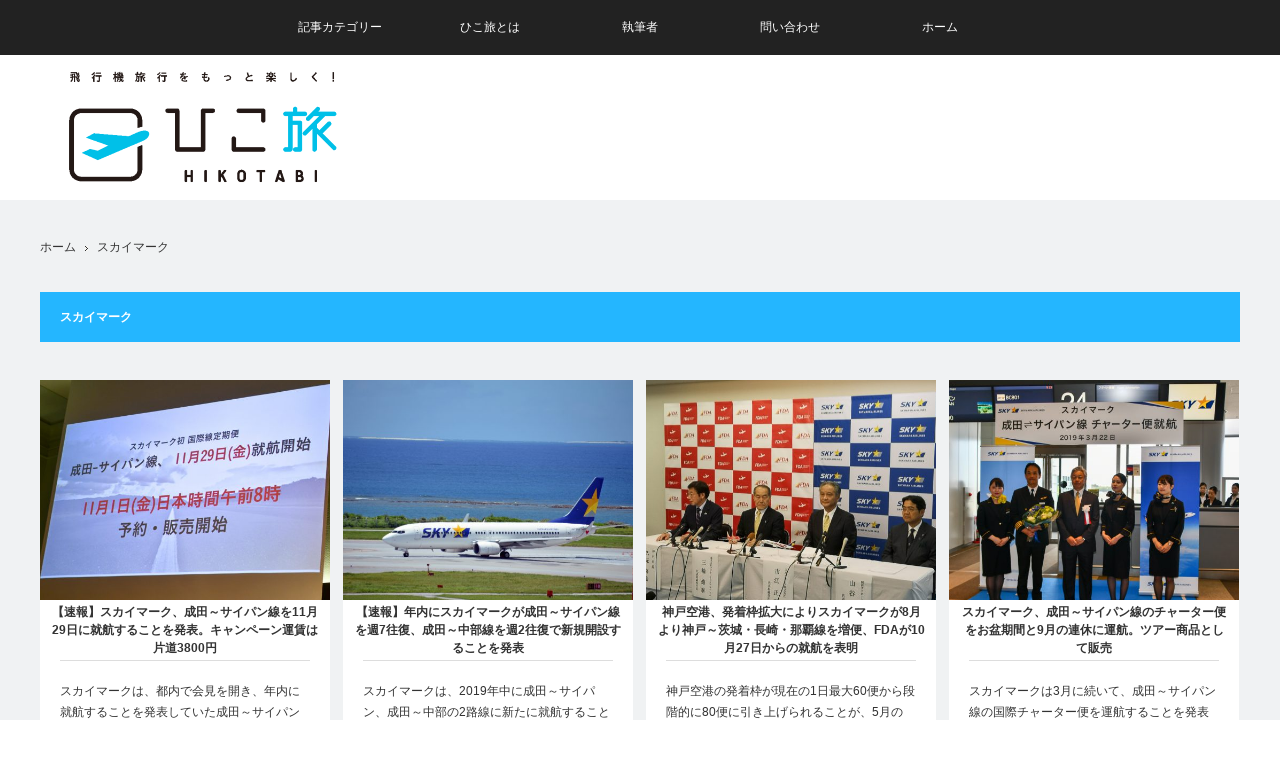

--- FILE ---
content_type: text/html; charset=UTF-8
request_url: https://hikotabi.jp/tag/%E3%82%B9%E3%82%AB%E3%82%A4%E3%83%9E%E3%83%BC%E3%82%AF
body_size: 9689
content:

<!DOCTYPE html>
<html class="pc" lang="ja">
<head>
<meta charset="UTF-8">
<!--[if IE]><meta http-equiv="X-UA-Compatible" content="IE=edge"><![endif]-->
<meta name="viewport" content="width=device-width,initial-scale=1.0">
<title>スカイマーク | ひこ旅</title>
<meta name="description" content="飛行機旅行をもっと楽しくする飛行機ニュースサイト">
<link rel="pingback" href="https://hikotabi.jp/xmlrpc.php">

<!-- All in One SEO Pack 2.3.11 by Michael Torbert of Semper Fi Web Design[222,243] -->
<link rel="canonical" href="https://hikotabi.jp/tag/%e3%82%b9%e3%82%ab%e3%82%a4%e3%83%9e%e3%83%bc%e3%82%af" />
<!-- /all in one seo pack -->
<link rel='dns-prefetch' href='//s.w.org' />
<link rel="alternate" type="application/rss+xml" title="ひこ旅 &raquo; フィード" href="https://hikotabi.jp/feed" />
<link rel="alternate" type="application/rss+xml" title="ひこ旅 &raquo; スカイマーク タグのフィード" href="https://hikotabi.jp/tag/%e3%82%b9%e3%82%ab%e3%82%a4%e3%83%9e%e3%83%bc%e3%82%af/feed" />
		<script type="text/javascript">
			window._wpemojiSettings = {"baseUrl":"https:\/\/s.w.org\/images\/core\/emoji\/2\/72x72\/","ext":".png","svgUrl":"https:\/\/s.w.org\/images\/core\/emoji\/2\/svg\/","svgExt":".svg","source":{"concatemoji":"https:\/\/hikotabi.jp\/wp-includes\/js\/wp-emoji-release.min.js?ver=4.6.29"}};
			!function(e,o,t){var a,n,r;function i(e){var t=o.createElement("script");t.src=e,t.type="text/javascript",o.getElementsByTagName("head")[0].appendChild(t)}for(r=Array("simple","flag","unicode8","diversity","unicode9"),t.supports={everything:!0,everythingExceptFlag:!0},n=0;n<r.length;n++)t.supports[r[n]]=function(e){var t,a,n=o.createElement("canvas"),r=n.getContext&&n.getContext("2d"),i=String.fromCharCode;if(!r||!r.fillText)return!1;switch(r.textBaseline="top",r.font="600 32px Arial",e){case"flag":return(r.fillText(i(55356,56806,55356,56826),0,0),n.toDataURL().length<3e3)?!1:(r.clearRect(0,0,n.width,n.height),r.fillText(i(55356,57331,65039,8205,55356,57096),0,0),a=n.toDataURL(),r.clearRect(0,0,n.width,n.height),r.fillText(i(55356,57331,55356,57096),0,0),a!==n.toDataURL());case"diversity":return r.fillText(i(55356,57221),0,0),a=(t=r.getImageData(16,16,1,1).data)[0]+","+t[1]+","+t[2]+","+t[3],r.fillText(i(55356,57221,55356,57343),0,0),a!=(t=r.getImageData(16,16,1,1).data)[0]+","+t[1]+","+t[2]+","+t[3];case"simple":return r.fillText(i(55357,56835),0,0),0!==r.getImageData(16,16,1,1).data[0];case"unicode8":return r.fillText(i(55356,57135),0,0),0!==r.getImageData(16,16,1,1).data[0];case"unicode9":return r.fillText(i(55358,56631),0,0),0!==r.getImageData(16,16,1,1).data[0]}return!1}(r[n]),t.supports.everything=t.supports.everything&&t.supports[r[n]],"flag"!==r[n]&&(t.supports.everythingExceptFlag=t.supports.everythingExceptFlag&&t.supports[r[n]]);t.supports.everythingExceptFlag=t.supports.everythingExceptFlag&&!t.supports.flag,t.DOMReady=!1,t.readyCallback=function(){t.DOMReady=!0},t.supports.everything||(a=function(){t.readyCallback()},o.addEventListener?(o.addEventListener("DOMContentLoaded",a,!1),e.addEventListener("load",a,!1)):(e.attachEvent("onload",a),o.attachEvent("onreadystatechange",function(){"complete"===o.readyState&&t.readyCallback()})),(a=t.source||{}).concatemoji?i(a.concatemoji):a.wpemoji&&a.twemoji&&(i(a.twemoji),i(a.wpemoji)))}(window,document,window._wpemojiSettings);
		</script>
		<style type="text/css">
img.wp-smiley,
img.emoji {
	display: inline !important;
	border: none !important;
	box-shadow: none !important;
	height: 1em !important;
	width: 1em !important;
	margin: 0 .07em !important;
	vertical-align: -0.1em !important;
	background: none !important;
	padding: 0 !important;
}
</style>
<link rel='stylesheet' id='style-css'  href='https://hikotabi.jp/wp-content/themes/view_tcd032/style.css?ver=1.4' type='text/css' media='screen' />
<link rel='stylesheet' id='fancybox-css'  href='https://hikotabi.jp/wp-content/plugins/easy-fancybox/fancybox/jquery.fancybox-1.3.8.min.css?ver=1.5.8.2' type='text/css' media='screen' />
<script type='text/javascript' src='https://hikotabi.jp/wp-includes/js/jquery/jquery.js?ver=1.12.4'></script>
<script type='text/javascript' src='https://hikotabi.jp/wp-includes/js/jquery/jquery-migrate.min.js?ver=1.4.1'></script>
<link rel='https://api.w.org/' href='https://hikotabi.jp/wp-json/' />

<script src="https://hikotabi.jp/wp-content/themes/view_tcd032/js/jscript.js?ver=1.4"></script>
<script src="https://hikotabi.jp/wp-content/themes/view_tcd032/js/comment.js?ver=1.4"></script>

<link rel="stylesheet" media="screen and (max-width:641px)" href="https://hikotabi.jp/wp-content/themes/view_tcd032/responsive.css?ver=1.4">

<link rel="stylesheet" href="https://hikotabi.jp/wp-content/themes/view_tcd032/japanese.css?ver=1.4">

<!--[if lt IE 9]>
<script src="https://hikotabi.jp/wp-content/themes/view_tcd032/js/html5.js?ver=1.4"></script>
<![endif]-->

<style type="text/css">

#logo { top:10px; left:17px; }

a:hover, #index_news ol .date, #news_archive .date, #post_list_type1 #post_list .image a:hover, #post_list_type2 #post_list .image a:hover, #image_meta li a:hover,
 .mobile #comment_header ul li a:hover, .mobile #comment_header ul li.comment_switch_active a, .mobile #comment_header ul li.comment_switch_active a:hover
  { color:#24B6FF; }

.pc #global_menu li a:hover, .pc #global_menu > ul > li.active > a, .pc #global_menu ul ul a, #return_top a, #index_news .link:hover, #post_list_type1 #post_list li .title a:hover, #post_list_type2 #post_list li .title a:hover, .archive_headline,
 #post_date_headline, #related_post .headline, #comment_headline, #single_news_headline, .side_headline, #news_archive_headline,
  #wp-calendar td a:hover, #wp-calendar #prev a:hover, #wp-calendar #next a:hover, .widget_search #search-btn input:hover, .widget_search #searchsubmit:hover, .side_widget.google_search #searchsubmit:hover, .collapse_category_list li a:hover,
   #submit_comment:hover, #post_pagination a:hover, #post_pagination p, a.menu_button:hover
    { background-color:#24B6FF; }

.mobile #global_menu li a:hover { background-color:#24B6FF !important; }

#comment_textarea textarea:focus, #guest_info input:focus
 { border-color:#24B6FF; }

#load_post a:hover
 { background:#24B6FF url(https://hikotabi.jp/wp-content/themes/view_tcd032/img/common/arrow_bottom.png) no-repeat 210px 20px; }

.pc #global_menu ul ul a:hover, #return_top a:hover
 { background-color:#316994; }

#post_title { font-size:21px; }
.post_content { font-size:14px; }
.single-news #post_title { font-size:21px; }
.single-news .post_content { font-size:14px; }
.home #post_list_type1 #post_list li .title { font-size:12px; }
.archive #post_list_type2 #post_list li .title { font-size:12px; }


</style>

<script src="https://hikotabi.jp/wp-content/themes/view_tcd032/js/imagesloaded.pkgd.min.js?ver=1.4"></script>
<script src="https://hikotabi.jp/wp-content/themes/view_tcd032/js/jquery.infinitescroll.min.js?ver=1.4"></script>
<script src="https://hikotabi.jp/wp-content/themes/view_tcd032/js/masonry.pkgd.min.js?ver=1.4"></script>
<script>
jQuery(document).ready(function($){

  $(window).load(function(){
   $('#post_list .article').css({display:'block',opacity:'0'});
   $('#post_list .article').each(function(i){
    $(this).delay(i*150).queue(function() {
      $(this).addClass("active");
    });
   });
  });

  var $container = $('#post_list');

  $container.imagesLoaded( function() {

    $container.masonry({
      itemSelector: '.article',
      transitionDuration: 0
    });

    $container.infinitescroll({
      navSelector  : '#load_post',
      nextSelector : '#load_post a',
      itemSelector : '.article',
      animate      : false,
      extraScrollPx: 300,
      loading: {
          msgText : '記事をロード中・・・',
          finishedMsg : 'これ以上記事はございません',
          img: 'https://hikotabi.jp/wp-content/themes/view_tcd032/img/common/loader.gif'
         }
      },
      //callback
      function( newElements ) {
        var $newElems = $( newElements ).css({ opacity:0 });
        $newElems.imagesLoaded(function(){
          $newElems.each(function(i){
            $(this).delay(i*150).queue(function() {
              $(this).addClass('active');
              $container.masonry( 'appended', $(this), true );
            });
          });
        });
        $('#load_post').show();
      }
    );

    // click to include the next page
    $(window).off('.infscr');
    $('#load_post a').click(function(){
      $('#load_post').hide();
      $container.infinitescroll('retrieve');
      return false;
    });

  });

});
</script>




<link rel="icon" href="https://hikotabi.jp/wp-content/uploads/2016/11/cropped-hikotabi-siteicon-00-32x32.png" sizes="32x32" />
<link rel="icon" href="https://hikotabi.jp/wp-content/uploads/2016/11/cropped-hikotabi-siteicon-00-192x192.png" sizes="192x192" />
<link rel="apple-touch-icon-precomposed" href="https://hikotabi.jp/wp-content/uploads/2016/11/cropped-hikotabi-siteicon-00-180x180.png" />
<meta name="msapplication-TileImage" content="https://hikotabi.jp/wp-content/uploads/2016/11/cropped-hikotabi-siteicon-00-270x270.png" />

<!-- Easy FancyBox 1.5.8.2 using FancyBox 1.3.8 - RavanH (http://status301.net/wordpress-plugins/easy-fancybox/) -->
<script type="text/javascript">
/* <![CDATA[ */
var fb_timeout = null;
var fb_opts = { 'overlayShow' : true, 'hideOnOverlayClick' : true, 'showCloseButton' : true, 'margin' : 20, 'centerOnScroll' : true, 'enableEscapeButton' : true, 'autoScale' : true };
var easy_fancybox_handler = function(){
	/* IMG */
	var fb_IMG_select = 'a[href*=".jpg"]:not(.nolightbox,li.nolightbox>a), area[href*=".jpg"]:not(.nolightbox), a[href*=".jpeg"]:not(.nolightbox,li.nolightbox>a), area[href*=".jpeg"]:not(.nolightbox), a[href*=".png"]:not(.nolightbox,li.nolightbox>a), area[href*=".png"]:not(.nolightbox)';
	jQuery(fb_IMG_select).addClass('fancybox image');
	var fb_IMG_sections = jQuery('div.gallery');
	fb_IMG_sections.each(function() { jQuery(this).find(fb_IMG_select).attr('rel', 'gallery-' + fb_IMG_sections.index(this)); });
	jQuery('a.fancybox, area.fancybox, li.fancybox a').fancybox( jQuery.extend({}, fb_opts, { 'transitionIn' : 'elastic', 'easingIn' : 'easeOutBack', 'transitionOut' : 'elastic', 'easingOut' : 'easeInBack', 'opacity' : false, 'hideOnContentClick' : false, 'titleShow' : false, 'titlePosition' : 'over', 'titleFromAlt' : true, 'showNavArrows' : true, 'enableKeyboardNav' : true, 'cyclic' : false }) );
}
var easy_fancybox_auto = function(){
	/* Auto-click */
	setTimeout(function(){jQuery('#fancybox-auto').trigger('click')},1000);
}
/* ]]> */
</script>
<meta property="og:type" content="article">
<meta property="og:site_name" content="ひこ旅">
<meta property="og:title" content="スカイマークに関する記事一覧">
<meta property="og:url" content="https://hikotabi.jp/tag/%E3%82%B9%E3%82%AB%E3%82%A4%E3%83%9E%E3%83%BC%E3%82%AF">
<meta property="og:description" content="飛行機旅行をもっと楽しくする飛行機ニュースサイト">
<meta property="og:image" content="https://hikotabi.jp/wp-content/uploads/2019/10/DSC_7807-2.jpg">
<meta property="twitter:card" content="summary_large_image">
<meta property="twitter:site" content="@hikotabi">
<meta property="twitter:creator" content="@hikotabi">
<meta property="twitter:title" content="スカイマークに関する記事一覧">
<meta property="twitter:description" content="飛行機旅行をもっと楽しくする飛行機ニュースサイト">
<script>
  (function(i,s,o,g,r,a,m){i['GoogleAnalyticsObject']=r;i[r]=i[r]||function(){
  (i[r].q=i[r].q||[]).push(arguments)},i[r].l=1*new Date();a=s.createElement(o),
  m=s.getElementsByTagName(o)[0];a.async=1;a.src=g;m.parentNode.insertBefore(a,m)
  })(window,document,'script','https://www.google-analytics.com/analytics.js','ga');

  ga('create', 'UA-88064400-1', 'auto');
  ga('send', 'pageview');

</script></head>
<body class="archive tag tag-110">

 <!-- global menu -->
  <a href="#" class="menu_button">menu</a>
 <div id="global_menu" class="clearfix">
  <ul id="menu-globalmenu" class="menu"><li id="menu-item-19" class="menu-item menu-item-type-custom menu-item-object-custom menu-item-has-children menu-item-19"><a href="#">記事カテゴリー</a>
<ul class="sub-menu">
	<li id="menu-item-22" class="menu-item menu-item-type-taxonomy menu-item-object-category menu-item-22"><a href="https://hikotabi.jp/category/fullservicecarriers">フルサービスキャリア</a></li>
	<li id="menu-item-20" class="menu-item menu-item-type-taxonomy menu-item-object-category menu-item-20"><a href="https://hikotabi.jp/category/lcc">LCC(格安航空会社)</a></li>
	<li id="menu-item-797" class="menu-item menu-item-type-taxonomy menu-item-object-category menu-item-797"><a href="https://hikotabi.jp/category/airline">地域航空会社</a></li>
	<li id="menu-item-27" class="menu-item menu-item-type-taxonomy menu-item-object-category menu-item-27"><a href="https://hikotabi.jp/category/airport">空港アクセス・空港活用術</a></li>
	<li id="menu-item-25" class="menu-item menu-item-type-taxonomy menu-item-object-category menu-item-25"><a href="https://hikotabi.jp/category/inflightmeal">機内食</a></li>
	<li id="menu-item-24" class="menu-item menu-item-type-taxonomy menu-item-object-category menu-item-24"><a href="https://hikotabi.jp/category/mobile-knowhow">海外モバイル・旅のノウハウ</a></li>
	<li id="menu-item-23" class="menu-item menu-item-type-taxonomy menu-item-object-category menu-item-23"><a href="https://hikotabi.jp/category/boardingreport">搭乗レポート</a></li>
	<li id="menu-item-798" class="menu-item menu-item-type-taxonomy menu-item-object-category menu-item-798"><a href="https://hikotabi.jp/category/travelreport">旅レポート</a></li>
	<li id="menu-item-260" class="menu-item menu-item-type-taxonomy menu-item-object-category menu-item-260"><a href="https://hikotabi.jp/category/travel-column">編集長コラム</a></li>
	<li id="menu-item-799" class="menu-item menu-item-type-taxonomy menu-item-object-category menu-item-799"><a href="https://hikotabi.jp/category/luke-ozawa-photo-collection">ルーク・オザワ、Photoコレクション</a></li>
	<li id="menu-item-290" class="menu-item menu-item-type-taxonomy menu-item-object-category menu-item-290"><a href="https://hikotabi.jp/category/info">「ひこ旅」からのお知らせ</a></li>
</ul>
</li>
<li id="menu-item-17" class="menu-item menu-item-type-post_type menu-item-object-page menu-item-17"><a href="https://hikotabi.jp/about">ひこ旅とは</a></li>
<li id="menu-item-222" class="menu-item menu-item-type-post_type menu-item-object-page menu-item-222"><a href="https://hikotabi.jp/writer">執筆者</a></li>
<li id="menu-item-263" class="menu-item menu-item-type-post_type menu-item-object-page menu-item-263"><a href="https://hikotabi.jp/management">問い合わせ</a></li>
<li id="menu-item-16" class="menu-item menu-item-type-custom menu-item-object-custom menu-item-home menu-item-16"><a href="https://hikotabi.jp">ホーム</a></li>
</ul> </div>
 
 <div id="header">
  <div id="header_inner">

   <!-- logo -->
   <div id='logo_image'>
<h1 id="logo"><a href=" https://hikotabi.jp/" title="ひこ旅" data-label="ひこ旅"><img src="https://hikotabi.jp/wp-content/uploads/tcd-w/logo.png?1769052591" alt="ひこ旅" title="ひこ旅" /></a></h1>
</div>

   <!-- banner1 -->
         <div id="header_banner_area">
         <script async src="//pagead2.googlesyndication.com/pagead/js/adsbygoogle.js"></script>
<!-- hikotabi_header_PC_728 -->
<ins class="adsbygoogle"
     style="display:inline-block;width:728px;height:90px"
     data-ad-client="ca-pub-3121993718200907"
     data-ad-slot="7849723531"></ins>
<script>
(adsbygoogle = window.adsbygoogle || []).push({});
</script>       </div>
      
  </div><!-- END #header_inner -->
 </div><!-- END #header -->

 <div id="contents">
  <div id="contents_inner" class="clearfix">

  <!-- bread crumb -->
    
<ul id="bread_crumb" class="clearfix">
 <li class="home"><a href="https://hikotabi.jp/"><span>ホーム</span></a></li>

 <li class="last">スカイマーク</li>

</ul>  
<h2 class="archive_headline">スカイマーク</h2>


<div id="post_list_type2">

  <ol id="post_list" class="clearfix">
    <li class="article">
   <div class="image">
    <img width="580" height="440" src="https://hikotabi.jp/wp-content/uploads/2019/10/DSC_7807-2-580x440.jpg" class="attachment-size2 size-size2 wp-post-image" alt="DSC_7807-2" />    <div class="desc">
          <ul>
      <li class="date"><time class="entry-date updated" datetime="2019-10-24T15:36:08+00:00">2019.10.24</time></li>      <li class="category"><a href="https://hikotabi.jp/category/airline" rel="category tag">地域航空会社</a></li>           </ul>
         </div>
   </div>
   <h3 class="title"><a href="https://hikotabi.jp/20191024/6823" title="【速報】スカイマーク、成田～サイパン線を11月29日に就航することを発表。キャンペーン運賃は片道3800円">【速報】スカイマーク、成田～サイパン線を11月29日に就航することを発表。キャンペーン運賃は片道3800円</a></h3>
   <p class="excerpt"><a href="https://hikotabi.jp/20191024/6823">スカイマークは、都内で会見を開き、年内に就航することを発表していた成田～サイパン線定期便の就航日を2…</a></p>  </li>
    <li class="article">
   <div class="image">
    <img width="580" height="440" src="https://hikotabi.jp/wp-content/uploads/2018/01/bbadbc8017df2136d57ab784371ffedf-580x440.jpg" class="attachment-size2 size-size2 wp-post-image" alt="スカイマーク1" />    <div class="desc">
          <ul>
      <li class="date"><time class="entry-date updated" datetime="2019-09-19T16:33:05+00:00">2019.09.19</time></li>      <li class="category"><a href="https://hikotabi.jp/category/airline" rel="category tag">地域航空会社</a></li>           </ul>
         </div>
   </div>
   <h3 class="title"><a href="https://hikotabi.jp/20190919/6756" title="【速報】年内にスカイマークが成田～サイパン線を週7往復、成田～中部線を週2往復で新規開設することを発表">【速報】年内にスカイマークが成田～サイパン線を週7往復、成田～中部線を週2往復で新規開設することを発表</a></h3>
   <p class="excerpt"><a href="https://hikotabi.jp/20190919/6756">スカイマークは、2019年中に成田～サイパン、成田～中部の2路線に新たに就航することを決定したことを…</a></p>  </li>
    <li class="article">
   <div class="image">
    <img width="580" height="440" src="https://hikotabi.jp/wp-content/uploads/2019/07/2019-07-05-16.30.59-580x440.jpg" class="attachment-size2 size-size2 wp-post-image" alt="" />    <div class="desc">
          <ul>
      <li class="date"><time class="entry-date updated" datetime="2019-07-05T21:31:53+00:00">2019.07.5</time></li>      <li class="category"><a href="https://hikotabi.jp/category/airport" rel="category tag">空港アクセス・空港活用術</a></li>           </ul>
         </div>
   </div>
   <h3 class="title"><a href="https://hikotabi.jp/20190705/6425" title="神戸空港、発着枠拡大によりスカイマークが8月より神戸～茨城・長崎・那覇線を増便、FDAが10月27日からの就航を表明">神戸空港、発着枠拡大によりスカイマークが8月より神戸～茨城・長崎・那覇線を増便、FDAが10月27日からの就航を表明</a></h3>
   <p class="excerpt"><a href="https://hikotabi.jp/20190705/6425">神戸空港の発着枠が現在の1日最大60便から段階的に80便に引き上げられることが、5月の「関西3空港懇…</a></p>  </li>
    <li class="article">
   <div class="image">
    <img width="580" height="440" src="https://hikotabi.jp/wp-content/uploads/2019/06/DSC_5617-2-580x440.jpg" class="attachment-size2 size-size2 wp-post-image" alt="DSC_5617-2" />    <div class="desc">
          <ul>
      <li class="date"><time class="entry-date updated" datetime="2019-06-26T10:56:05+00:00">2019.06.26</time></li>      <li class="category"><a href="https://hikotabi.jp/category/fullservicecarriers" rel="category tag">フルサービスキャリア</a></li>           </ul>
         </div>
   </div>
   <h3 class="title"><a href="https://hikotabi.jp/20190626/6345" title="スカイマーク、成田～サイパン線のチャーター便をお盆期間と9月の連休に運航。ツアー商品として販売">スカイマーク、成田～サイパン線のチャーター便をお盆期間と9月の連休に運航。ツアー商品として販売</a></h3>
   <p class="excerpt"><a href="https://hikotabi.jp/20190626/6345">スカイマークは3月に続いて、成田～サイパン線の国際チャーター便を運航することを発表した。2019年8…</a></p>  </li>
    <li class="article">
   <div class="image">
    <img width="580" height="440" src="https://hikotabi.jp/wp-content/uploads/2018/09/DSC_3462-580x440.jpg" class="attachment-size2 size-size2 wp-post-image" alt="DSC_3462" />    <div class="desc">
          <ul>
      <li class="date"><time class="entry-date updated" datetime="2018-09-04T11:28:06+00:00">2018.09.4</time></li>      <li class="category"><a href="https://hikotabi.jp/category/airline" rel="category tag">地域航空会社</a></li>           </ul>
         </div>
   </div>
   <h3 class="title"><a href="https://hikotabi.jp/20180904/5191" title="スカイマーク、就航20周年記念イベントを開催。国際線就航へ向けた準備室を開設">スカイマーク、就航20周年記念イベントを開催。国際線就航へ向けた準備室を開設</a></h3>
   <p class="excerpt"><a href="https://hikotabi.jp/20180904/5191">スカイマークは2018年9月19日に就航20周年を迎えるにあたり、9月3日に羽田空港内のスカイマーク…</a></p>  </li>
    <li class="article">
   <div class="image">
    <img width="484" height="362" src="https://hikotabi.jp/wp-content/uploads/2018/08/20375ced40379f1e8ea26f8e6c287f04.jpg" class="attachment-size2 size-size2 wp-post-image" alt="機体後方より" srcset="https://hikotabi.jp/wp-content/uploads/2018/08/20375ced40379f1e8ea26f8e6c287f04.jpg 484w, https://hikotabi.jp/wp-content/uploads/2018/08/20375ced40379f1e8ea26f8e6c287f04-300x224.jpg 300w" sizes="(max-width: 484px) 100vw, 484px" />    <div class="desc">
          <ul>
      <li class="date"><time class="entry-date updated" datetime="2018-08-14T14:54:24+00:00">2018.08.14</time></li>      <li class="category"><a href="https://hikotabi.jp/category/airline" rel="category tag">地域航空会社</a></li>           </ul>
         </div>
   </div>
   <h3 class="title"><a href="https://hikotabi.jp/20180814/5080" title="スカイマークのボーイング737-800新型機。電源に加えてUSBポートも備えた仕様で8月15日より運航開始">スカイマークのボーイング737-800新型機。電源に加えてUSBポートも備えた仕様で8月15日より運航開始</a></h3>
   <p class="excerpt"><a href="https://hikotabi.jp/20180814/5080">スカイマークは、ボーイング737-800型機の新造機がシアトルからデリバリーされ、2018年8月15…</a></p>  </li>
    <li class="article">
   <div class="image">
    <img width="580" height="440" src="https://hikotabi.jp/wp-content/uploads/2018/04/20375ced40379f1e8ea26f8e6c287f04-580x440.jpg" class="attachment-size2 size-size2 wp-post-image" alt="表紙" />    <div class="desc">
          <ul>
      <li class="date"><time class="entry-date updated" datetime="2018-04-21T18:27:02+00:00">2018.04.21</time></li>      <li class="category"><a href="https://hikotabi.jp/category/airline" rel="category tag">地域航空会社</a></li>           </ul>
         </div>
   </div>
   <h3 class="title"><a href="https://hikotabi.jp/20180421/4788" title="スカイマーク、那覇空港で今日から「かりゆしウェア」の着用を開始。アイスコーヒーなどを無料配布">スカイマーク、那覇空港で今日から「かりゆしウェア」の着用を開始。アイスコーヒーなどを無料配布</a></h3>
   <p class="excerpt"><a href="https://hikotabi.jp/20180421/4788">スカイマークは、那覇空港の地上係員の夏期の制服として2018年4月21日から「かしゆしウェア」を着用…</a></p>  </li>
    <li class="article">
   <div class="image">
    <img width="580" height="440" src="https://hikotabi.jp/wp-content/uploads/2018/01/028965ae8d86395c9ef5a9abb8badc07-580x440.jpg" class="attachment-size2 size-size2 wp-post-image" alt="那覇空港" />    <div class="desc">
          <ul>
      <li class="date"><time class="entry-date updated" datetime="2018-01-21T15:45:56+00:00">2018.01.21</time></li>      <li class="category"><a href="https://hikotabi.jp/category/fullservicecarriers" rel="category tag">フルサービスキャリア</a>, <a href="https://hikotabi.jp/category/airline" rel="category tag">地域航空会社</a></li>           </ul>
         </div>
   </div>
   <h3 class="title"><a href="https://hikotabi.jp/20180121/4235" title="GW、夏休みを含む3月25日～10月27日搭乗分の国内線事前購入型割引運賃　1月下旬から順次発売開始">GW、夏休みを含む3月25日～10月27日搭乗分の国内線事前購入型割引運賃　1月下旬から順次発売開始</a></h3>
   <p class="excerpt"><a href="https://hikotabi.jp/20180121/4235">国内線を運航するANA（全日本空輸）、JAL（日本航空）、スカイマーク、AIRDO、ソラシドエア、ス…</a></p>  </li>
    <li class="article">
   <div class="image">
    <img width="580" height="440" src="https://hikotabi.jp/wp-content/uploads/2018/01/bbadbc8017df2136d57ab784371ffedf-580x440.jpg" class="attachment-size2 size-size2 wp-post-image" alt="スカイマーク1" />    <div class="desc">
          <ul>
      <li class="date"><time class="entry-date updated" datetime="2018-01-17T19:43:35+00:00">2018.01.17</time></li>      <li class="category"><a href="https://hikotabi.jp/category/airline" rel="category tag">地域航空会社</a></li>           </ul>
         </div>
   </div>
   <h3 class="title"><a href="https://hikotabi.jp/20180117/4206" title="スカイマーク、3月25日より割引運賃を新運賃「たす得」と従来設定の「いま得」に集約">スカイマーク、3月25日より割引運賃を新運賃「たす得」と従来設定の「いま得」に集約</a></h3>
   <p class="excerpt"><a href="https://hikotabi.jp/20180117/4206">割引運賃は「たす得」と「いま得」の2種類に新運賃「たす得」は、搭乗日前日まで予約・購入可能な割引…</a></p>  </li>
    <li class="article">
   <div class="image">
    <img width="580" height="440" src="https://hikotabi.jp/wp-content/uploads/2017/01/IMG_5602-580x440.jpg" class="attachment-size2 size-size2 wp-post-image" alt="IMG_5602" />    <div class="desc">
          <ul>
      <li class="date"><time class="entry-date updated" datetime="2017-01-29T17:23:56+00:00">2017.01.28</time></li>      <li class="category"><a href="https://hikotabi.jp/category/fullservicecarriers" rel="category tag">フルサービスキャリア</a></li>           </ul>
         </div>
   </div>
   <h3 class="title"><a href="https://hikotabi.jp/20170128/1415" title="スカイマーク、羽田から1日最大38往復の夏ダイヤを発表">スカイマーク、羽田から1日最大38往復の夏ダイヤを発表</a></h3>
   <p class="excerpt"><a href="https://hikotabi.jp/20170128/1415">スカイマークは、2017年3月26日～10月28日までの夏ダイヤ期間における運航スケジュールを発表し…</a></p>  </li>
    <li class="article">
   <div class="image">
    <img width="580" height="440" src="https://hikotabi.jp/wp-content/uploads/2016/12/DSC_1423-580x440.jpg" class="attachment-size2 size-size2 wp-post-image" alt="dsc_1423" />    <div class="desc">
          <ul>
      <li class="date"><time class="entry-date updated" datetime="2016-12-19T09:41:13+00:00">2016.12.16</time></li>      <li class="category"><a href="https://hikotabi.jp/category/fullservicecarriers" rel="category tag">フルサービスキャリア</a></li>           </ul>
         </div>
   </div>
   <h3 class="title"><a href="https://hikotabi.jp/20161216/783" title="年末年始、国内線のピークは出発は29日、Uターンは3日がピーク">年末年始、国内線のピークは出発は29日、Uターンは3日がピーク</a></h3>
   <p class="excerpt"><a href="https://hikotabi.jp/20161216/783">国内各航空会社は、12月16日に2016年12月22日（木）～2017年1月3日（火）の年末年始期間…</a></p>  </li>
   </ol><!-- END #post_list -->
 
 
</div>


 
           
 

  </div><!-- END #contents_inner -->
 </div><!-- END #contents -->

 <div id="footer">
  <div id="footer_inner" class="clearfix">

      <div id="footer_widget_area1">
    <div class="side_widget clearfix widget_text" id="text-14">
			<div class="textwidget"><div style="font-size: 0.7em; text-align: center;">スポンサーリンク</div>
<div align="center"><a href="http://www.ana.co.jp/ana_news/" target="_blank">
<img src="https://hikotabi.jp/wp-content/uploads/2016/12/ana-bnr-01-350-200.png" alt="" width="300" height="250" border="0" /></a></p></div></div>
		</div>
<div class="side_widget clearfix widget_text" id="text-13">
			<div class="textwidget"><a href="https://twitter.com/hikotabi" class="twitter-follow-button" data-show-count="false" data-size="large">Follow @hikotabi</a> <script>!function(d,s,id){var js,fjs=d.getElementsByTagName(s)[0],p=/^http:/.test(d.location)?'http':'https';if(!d.getElementById(id)){js=d.createElement(s);js.id=id;js.src=p+'://platform.twitter.com/widgets.js';fjs.parentNode.insertBefore(js,fjs);}}(document, 'script', 'twitter-wjs');</script></div>
		</div>
   </div>
   
   <!-- footer menu1 -->
      <div id="footer_menu1" class="footer_menu clearfix">
    <h3 class="footer_headline">記事カテゴリー</h3>
    <ul id="menu-footermenu1" class="menu"><li id="menu-item-277" class="menu-item menu-item-type-taxonomy menu-item-object-category menu-item-277"><a href="https://hikotabi.jp/category/fullservicecarriers">フルサービスキャリア</a></li>
<li id="menu-item-278" class="menu-item menu-item-type-taxonomy menu-item-object-category menu-item-278"><a href="https://hikotabi.jp/category/lcc">LCC(格安航空会社)</a></li>
<li id="menu-item-800" class="menu-item menu-item-type-taxonomy menu-item-object-category menu-item-800"><a href="https://hikotabi.jp/category/airline">地域航空会社</a></li>
<li id="menu-item-282" class="menu-item menu-item-type-taxonomy menu-item-object-category menu-item-282"><a href="https://hikotabi.jp/category/airport">空港アクセス・空港活用術</a></li>
<li id="menu-item-281" class="menu-item menu-item-type-taxonomy menu-item-object-category menu-item-281"><a href="https://hikotabi.jp/category/inflightmeal">機内食</a></li>
<li id="menu-item-279" class="menu-item menu-item-type-taxonomy menu-item-object-category menu-item-279"><a href="https://hikotabi.jp/category/mobile-knowhow">海外モバイル・旅のノウハウ</a></li>
<li id="menu-item-280" class="menu-item menu-item-type-taxonomy menu-item-object-category menu-item-280"><a href="https://hikotabi.jp/category/boardingreport">搭乗レポート</a></li>
<li id="menu-item-801" class="menu-item menu-item-type-taxonomy menu-item-object-category menu-item-801"><a href="https://hikotabi.jp/category/travelreport">旅レポート</a></li>
<li id="menu-item-284" class="menu-item menu-item-type-taxonomy menu-item-object-category menu-item-284"><a href="https://hikotabi.jp/category/travel-column">編集長コラム</a></li>
<li id="menu-item-802" class="menu-item menu-item-type-taxonomy menu-item-object-category menu-item-802"><a href="https://hikotabi.jp/category/luke-ozawa-photo-collection">ルーク・オザワ、Photoコレクション</a></li>
<li id="menu-item-803" class="menu-item menu-item-type-taxonomy menu-item-object-category menu-item-803"><a href="https://hikotabi.jp/category/info">「ひこ旅」からのお知らせ</a></li>
</ul>   </div>
   
   <!-- footer menu2 -->
      <div id="footer_menu2" class="footer_menu clearfix">
    <h3 class="footer_headline">ひこ旅について</h3>
    <ul id="menu-footermenu2" class="menu"><li id="menu-item-286" class="menu-item menu-item-type-post_type menu-item-object-page menu-item-286"><a href="https://hikotabi.jp/about">ひこ旅とは</a></li>
<li id="menu-item-288" class="menu-item menu-item-type-post_type menu-item-object-page menu-item-288"><a href="https://hikotabi.jp/writer">執筆者</a></li>
<li id="menu-item-289" class="menu-item menu-item-type-post_type menu-item-object-page menu-item-289"><a href="https://hikotabi.jp/terms">運営会社・プライバシーポリシー</a></li>
<li id="menu-item-287" class="menu-item menu-item-type-post_type menu-item-object-page menu-item-287"><a href="https://hikotabi.jp/management">問い合わせ</a></li>
<li id="menu-item-285" class="menu-item menu-item-type-custom menu-item-object-custom menu-item-home menu-item-285"><a href="https://hikotabi.jp/">ホーム</a></li>
</ul>   </div>
   
      <div id="footer_widget_area2">
    <div class="side_widget clearfix widget_search" id="search-11">
<h3 class="footer_headline">ひこ旅の記事を検索</h3><form role="search" method="get" id="searchform" class="searchform" action="https://hikotabi.jp/">
				<div>
					<label class="screen-reader-text" for="s">検索:</label>
					<input type="text" value="" name="s" id="s" />
					<input type="submit" id="searchsubmit" value="検索" />
				</div>
			</form></div>
<div class="side_widget clearfix widget_text" id="text-7">
			<div class="textwidget"><div style="font-size: 0.7em; text-align: center;">スポンサーリンク</div>
<script async src="//pagead2.googlesyndication.com/pagead/js/adsbygoogle.js"></script>
<!-- hikotabi_header_PC_300 -->
<ins class="adsbygoogle"
     style="display:inline-block;width:300px;height:250px"
     data-ad-client="ca-pub-3121993718200907"
     data-ad-slot="4976982330"></ins>
<script>
(adsbygoogle = window.adsbygoogle || []).push({});
</script></div>
		</div>
   </div>
   
  </div><!-- END #footer_inner -->
 </div><!-- END #footer -->

 <div id="footer_bottom">
  <div id="footer_bottom_inner" class="clearfix">

   <!-- social button -->
      <ul class="clearfix" id="footer_social_link">
        <li class="twitter"><a class="target_blank" href="https://twitter.com/hikotabi">Twitter</a></li>
                <li class="rss"><a class="target_blank" href="https://hikotabi.jp/feed">RSS</a></li>
       </ul>
   
   <!-- footer bottom menu -->
   
   <p id="copyright">&copy;&nbsp;2016&nbsp; <a href="https://hikotabi.jp/">ひこ旅</a></p>

  </div>
 </div>

 <div id="return_top">
  <a href="#header_top">PAGE TOP</a>
 </div>

 
<script type='text/javascript' src='https://hikotabi.jp/wp-includes/js/wp-embed.min.js?ver=4.6.29'></script>
<script type='text/javascript' src='https://hikotabi.jp/wp-content/plugins/easy-fancybox/fancybox/jquery.fancybox-1.3.8.min.js?ver=1.5.8.2'></script>
<script type='text/javascript' src='https://hikotabi.jp/wp-content/plugins/easy-fancybox/js/jquery.easing.min.js?ver=1.3.2'></script>
<script type='text/javascript' src='https://hikotabi.jp/wp-content/plugins/easy-fancybox/js/jquery.mousewheel.min.js?ver=3.1.12'></script>
<script type="text/javascript">
jQuery(document).on('ready post-load', function(){ jQuery('.nofancybox,a.pin-it-button,a[href*="pinterest.com/pin/create/button"]').addClass('nolightbox'); });
jQuery(document).on('ready post-load',easy_fancybox_handler);
jQuery(document).on('ready',easy_fancybox_auto);</script>
</body>
</html>

--- FILE ---
content_type: text/html; charset=utf-8
request_url: https://www.google.com/recaptcha/api2/aframe
body_size: 264
content:
<!DOCTYPE HTML><html><head><meta http-equiv="content-type" content="text/html; charset=UTF-8"></head><body><script nonce="6ABEMeLYepxlatCgCSnl0g">/** Anti-fraud and anti-abuse applications only. See google.com/recaptcha */ try{var clients={'sodar':'https://pagead2.googlesyndication.com/pagead/sodar?'};window.addEventListener("message",function(a){try{if(a.source===window.parent){var b=JSON.parse(a.data);var c=clients[b['id']];if(c){var d=document.createElement('img');d.src=c+b['params']+'&rc='+(localStorage.getItem("rc::a")?sessionStorage.getItem("rc::b"):"");window.document.body.appendChild(d);sessionStorage.setItem("rc::e",parseInt(sessionStorage.getItem("rc::e")||0)+1);localStorage.setItem("rc::h",'1769052595316');}}}catch(b){}});window.parent.postMessage("_grecaptcha_ready", "*");}catch(b){}</script></body></html>